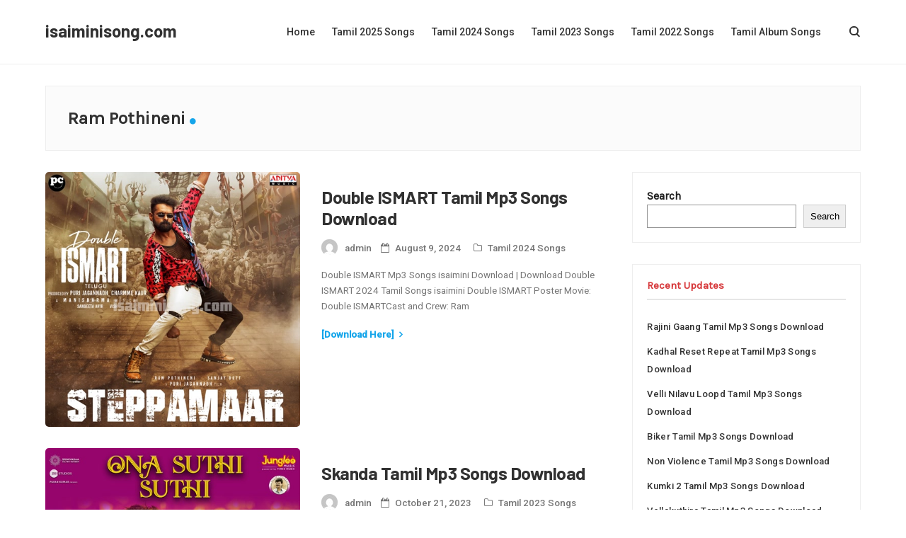

--- FILE ---
content_type: text/html; charset=UTF-8
request_url: https://isaiminisong.com/artists/ram-pothineni/
body_size: 12245
content:
<!DOCTYPE html>
<html lang="en-US" >
	<head>
		<meta charset="UTF-8">
		<meta name="viewport" content="width=device-width, initial-scale=1">
		<link rel="profile" href="//gmpg.org/xfn/11">
		<meta name='robots' content='index, follow, max-image-preview:large, max-snippet:-1, max-video-preview:-1' />
	<style>img:is([sizes="auto" i], [sizes^="auto," i]) { contain-intrinsic-size: 3000px 1500px }</style>
	
	<!-- This site is optimized with the Yoast SEO plugin v26.3 - https://yoast.com/wordpress/plugins/seo/ -->
	<title>Ram Pothineni Songs Download</title>
	<meta name="description" content="Ram Pothineni Songs Download Ram Pothineni isaimini Songs Download Ram Pothineni All Mp3 Songs Download Ram Pothineni Mp3 Songs Download isaimini" />
	<link rel="canonical" href="https://isaiminisong.com/artists/ram-pothineni/" />
	<meta property="og:locale" content="en_US" />
	<meta property="og:type" content="article" />
	<meta property="og:title" content="Ram Pothineni Songs Download" />
	<meta property="og:description" content="Ram Pothineni Songs Download Ram Pothineni isaimini Songs Download Ram Pothineni All Mp3 Songs Download Ram Pothineni Mp3 Songs Download isaimini" />
	<meta property="og:url" content="https://isaiminisong.com/artists/ram-pothineni/" />
	<meta property="og:site_name" content="isaiminisong.com" />
	<meta name="twitter:card" content="summary_large_image" />
	<script type="application/ld+json" class="yoast-schema-graph">{"@context":"https://schema.org","@graph":[{"@type":"CollectionPage","@id":"https://isaiminisong.com/artists/ram-pothineni/","url":"https://isaiminisong.com/artists/ram-pothineni/","name":"Ram Pothineni Songs Download","isPartOf":{"@id":"https://isaiminisong.com/#website"},"primaryImageOfPage":{"@id":"https://isaiminisong.com/artists/ram-pothineni/#primaryimage"},"image":{"@id":"https://isaiminisong.com/artists/ram-pothineni/#primaryimage"},"thumbnailUrl":"https://isaiminisong.com/wp-content/uploads/2024/07/Double-ISMART.jpg","description":"Ram Pothineni Songs Download Ram Pothineni isaimini Songs Download Ram Pothineni All Mp3 Songs Download Ram Pothineni Mp3 Songs Download isaimini","breadcrumb":{"@id":"https://isaiminisong.com/artists/ram-pothineni/#breadcrumb"},"inLanguage":"en-US"},{"@type":"ImageObject","inLanguage":"en-US","@id":"https://isaiminisong.com/artists/ram-pothineni/#primaryimage","url":"https://isaiminisong.com/wp-content/uploads/2024/07/Double-ISMART.jpg","contentUrl":"https://isaiminisong.com/wp-content/uploads/2024/07/Double-ISMART.jpg","width":500,"height":500,"caption":"Double ISMART Poster"},{"@type":"BreadcrumbList","@id":"https://isaiminisong.com/artists/ram-pothineni/#breadcrumb","itemListElement":[{"@type":"ListItem","position":1,"name":"Home","item":"https://isaiminisong.com/"},{"@type":"ListItem","position":2,"name":"Ram Pothineni"}]},{"@type":"WebSite","@id":"https://isaiminisong.com/#website","url":"https://isaiminisong.com/","name":"isaiminisong.com","description":"","potentialAction":[{"@type":"SearchAction","target":{"@type":"EntryPoint","urlTemplate":"https://isaiminisong.com/?s={search_term_string}"},"query-input":{"@type":"PropertyValueSpecification","valueRequired":true,"valueName":"search_term_string"}}],"inLanguage":"en-US"}]}</script>
	<!-- / Yoast SEO plugin. -->


<link rel='dns-prefetch' href='//fonts.googleapis.com' />
<link rel="alternate" type="application/rss+xml" title="isaiminisong.com &raquo; Feed" href="https://isaiminisong.com/feed/" />
<link rel="alternate" type="application/rss+xml" title="isaiminisong.com &raquo; Comments Feed" href="https://isaiminisong.com/comments/feed/" />
<link rel="alternate" type="application/rss+xml" title="isaiminisong.com &raquo; Ram Pothineni Tag Feed" href="https://isaiminisong.com/artists/ram-pothineni/feed/" />
<script type="text/javascript">
/* <![CDATA[ */
window._wpemojiSettings = {"baseUrl":"https:\/\/s.w.org\/images\/core\/emoji\/16.0.1\/72x72\/","ext":".png","svgUrl":"https:\/\/s.w.org\/images\/core\/emoji\/16.0.1\/svg\/","svgExt":".svg","source":{"concatemoji":"https:\/\/isaiminisong.com\/wp-includes\/js\/wp-emoji-release.min.js?ver=342b4b0c2efd0451cde3e3bc583eef09"}};
/*! This file is auto-generated */
!function(s,n){var o,i,e;function c(e){try{var t={supportTests:e,timestamp:(new Date).valueOf()};sessionStorage.setItem(o,JSON.stringify(t))}catch(e){}}function p(e,t,n){e.clearRect(0,0,e.canvas.width,e.canvas.height),e.fillText(t,0,0);var t=new Uint32Array(e.getImageData(0,0,e.canvas.width,e.canvas.height).data),a=(e.clearRect(0,0,e.canvas.width,e.canvas.height),e.fillText(n,0,0),new Uint32Array(e.getImageData(0,0,e.canvas.width,e.canvas.height).data));return t.every(function(e,t){return e===a[t]})}function u(e,t){e.clearRect(0,0,e.canvas.width,e.canvas.height),e.fillText(t,0,0);for(var n=e.getImageData(16,16,1,1),a=0;a<n.data.length;a++)if(0!==n.data[a])return!1;return!0}function f(e,t,n,a){switch(t){case"flag":return n(e,"\ud83c\udff3\ufe0f\u200d\u26a7\ufe0f","\ud83c\udff3\ufe0f\u200b\u26a7\ufe0f")?!1:!n(e,"\ud83c\udde8\ud83c\uddf6","\ud83c\udde8\u200b\ud83c\uddf6")&&!n(e,"\ud83c\udff4\udb40\udc67\udb40\udc62\udb40\udc65\udb40\udc6e\udb40\udc67\udb40\udc7f","\ud83c\udff4\u200b\udb40\udc67\u200b\udb40\udc62\u200b\udb40\udc65\u200b\udb40\udc6e\u200b\udb40\udc67\u200b\udb40\udc7f");case"emoji":return!a(e,"\ud83e\udedf")}return!1}function g(e,t,n,a){var r="undefined"!=typeof WorkerGlobalScope&&self instanceof WorkerGlobalScope?new OffscreenCanvas(300,150):s.createElement("canvas"),o=r.getContext("2d",{willReadFrequently:!0}),i=(o.textBaseline="top",o.font="600 32px Arial",{});return e.forEach(function(e){i[e]=t(o,e,n,a)}),i}function t(e){var t=s.createElement("script");t.src=e,t.defer=!0,s.head.appendChild(t)}"undefined"!=typeof Promise&&(o="wpEmojiSettingsSupports",i=["flag","emoji"],n.supports={everything:!0,everythingExceptFlag:!0},e=new Promise(function(e){s.addEventListener("DOMContentLoaded",e,{once:!0})}),new Promise(function(t){var n=function(){try{var e=JSON.parse(sessionStorage.getItem(o));if("object"==typeof e&&"number"==typeof e.timestamp&&(new Date).valueOf()<e.timestamp+604800&&"object"==typeof e.supportTests)return e.supportTests}catch(e){}return null}();if(!n){if("undefined"!=typeof Worker&&"undefined"!=typeof OffscreenCanvas&&"undefined"!=typeof URL&&URL.createObjectURL&&"undefined"!=typeof Blob)try{var e="postMessage("+g.toString()+"("+[JSON.stringify(i),f.toString(),p.toString(),u.toString()].join(",")+"));",a=new Blob([e],{type:"text/javascript"}),r=new Worker(URL.createObjectURL(a),{name:"wpTestEmojiSupports"});return void(r.onmessage=function(e){c(n=e.data),r.terminate(),t(n)})}catch(e){}c(n=g(i,f,p,u))}t(n)}).then(function(e){for(var t in e)n.supports[t]=e[t],n.supports.everything=n.supports.everything&&n.supports[t],"flag"!==t&&(n.supports.everythingExceptFlag=n.supports.everythingExceptFlag&&n.supports[t]);n.supports.everythingExceptFlag=n.supports.everythingExceptFlag&&!n.supports.flag,n.DOMReady=!1,n.readyCallback=function(){n.DOMReady=!0}}).then(function(){return e}).then(function(){var e;n.supports.everything||(n.readyCallback(),(e=n.source||{}).concatemoji?t(e.concatemoji):e.wpemoji&&e.twemoji&&(t(e.twemoji),t(e.wpemoji)))}))}((window,document),window._wpemojiSettings);
/* ]]> */
</script>
<style id='wp-emoji-styles-inline-css' type='text/css'>

	img.wp-smiley, img.emoji {
		display: inline !important;
		border: none !important;
		box-shadow: none !important;
		height: 1em !important;
		width: 1em !important;
		margin: 0 0.07em !important;
		vertical-align: -0.1em !important;
		background: none !important;
		padding: 0 !important;
	}
</style>
<link rel='stylesheet' id='wp-block-library-css' href='https://isaiminisong.com/wp-includes/css/dist/block-library/style.min.css?ver=342b4b0c2efd0451cde3e3bc583eef09' type='text/css' media='all' />
<style id='wp-block-library-theme-inline-css' type='text/css'>
.wp-block-audio :where(figcaption){color:#555;font-size:13px;text-align:center}.is-dark-theme .wp-block-audio :where(figcaption){color:#ffffffa6}.wp-block-audio{margin:0 0 1em}.wp-block-code{border:1px solid #ccc;border-radius:4px;font-family:Menlo,Consolas,monaco,monospace;padding:.8em 1em}.wp-block-embed :where(figcaption){color:#555;font-size:13px;text-align:center}.is-dark-theme .wp-block-embed :where(figcaption){color:#ffffffa6}.wp-block-embed{margin:0 0 1em}.blocks-gallery-caption{color:#555;font-size:13px;text-align:center}.is-dark-theme .blocks-gallery-caption{color:#ffffffa6}:root :where(.wp-block-image figcaption){color:#555;font-size:13px;text-align:center}.is-dark-theme :root :where(.wp-block-image figcaption){color:#ffffffa6}.wp-block-image{margin:0 0 1em}.wp-block-pullquote{border-bottom:4px solid;border-top:4px solid;color:currentColor;margin-bottom:1.75em}.wp-block-pullquote cite,.wp-block-pullquote footer,.wp-block-pullquote__citation{color:currentColor;font-size:.8125em;font-style:normal;text-transform:uppercase}.wp-block-quote{border-left:.25em solid;margin:0 0 1.75em;padding-left:1em}.wp-block-quote cite,.wp-block-quote footer{color:currentColor;font-size:.8125em;font-style:normal;position:relative}.wp-block-quote:where(.has-text-align-right){border-left:none;border-right:.25em solid;padding-left:0;padding-right:1em}.wp-block-quote:where(.has-text-align-center){border:none;padding-left:0}.wp-block-quote.is-large,.wp-block-quote.is-style-large,.wp-block-quote:where(.is-style-plain){border:none}.wp-block-search .wp-block-search__label{font-weight:700}.wp-block-search__button{border:1px solid #ccc;padding:.375em .625em}:where(.wp-block-group.has-background){padding:1.25em 2.375em}.wp-block-separator.has-css-opacity{opacity:.4}.wp-block-separator{border:none;border-bottom:2px solid;margin-left:auto;margin-right:auto}.wp-block-separator.has-alpha-channel-opacity{opacity:1}.wp-block-separator:not(.is-style-wide):not(.is-style-dots){width:100px}.wp-block-separator.has-background:not(.is-style-dots){border-bottom:none;height:1px}.wp-block-separator.has-background:not(.is-style-wide):not(.is-style-dots){height:2px}.wp-block-table{margin:0 0 1em}.wp-block-table td,.wp-block-table th{word-break:normal}.wp-block-table :where(figcaption){color:#555;font-size:13px;text-align:center}.is-dark-theme .wp-block-table :where(figcaption){color:#ffffffa6}.wp-block-video :where(figcaption){color:#555;font-size:13px;text-align:center}.is-dark-theme .wp-block-video :where(figcaption){color:#ffffffa6}.wp-block-video{margin:0 0 1em}:root :where(.wp-block-template-part.has-background){margin-bottom:0;margin-top:0;padding:1.25em 2.375em}
</style>
<style id='classic-theme-styles-inline-css' type='text/css'>
/*! This file is auto-generated */
.wp-block-button__link{color:#fff;background-color:#32373c;border-radius:9999px;box-shadow:none;text-decoration:none;padding:calc(.667em + 2px) calc(1.333em + 2px);font-size:1.125em}.wp-block-file__button{background:#32373c;color:#fff;text-decoration:none}
</style>
<style id='global-styles-inline-css' type='text/css'>
:root{--wp--preset--aspect-ratio--square: 1;--wp--preset--aspect-ratio--4-3: 4/3;--wp--preset--aspect-ratio--3-4: 3/4;--wp--preset--aspect-ratio--3-2: 3/2;--wp--preset--aspect-ratio--2-3: 2/3;--wp--preset--aspect-ratio--16-9: 16/9;--wp--preset--aspect-ratio--9-16: 9/16;--wp--preset--color--black: #000000;--wp--preset--color--cyan-bluish-gray: #abb8c3;--wp--preset--color--white: #ffffff;--wp--preset--color--pale-pink: #f78da7;--wp--preset--color--vivid-red: #cf2e2e;--wp--preset--color--luminous-vivid-orange: #ff6900;--wp--preset--color--luminous-vivid-amber: #fcb900;--wp--preset--color--light-green-cyan: #7bdcb5;--wp--preset--color--vivid-green-cyan: #00d084;--wp--preset--color--pale-cyan-blue: #8ed1fc;--wp--preset--color--vivid-cyan-blue: #0693e3;--wp--preset--color--vivid-purple: #9b51e0;--wp--preset--color--strong-blue: #1e73be;--wp--preset--color--light-blue: #4390d4;--wp--preset--color--very-light-gray: #eee;--wp--preset--color--very-dark-gray: #444;--wp--preset--gradient--vivid-cyan-blue-to-vivid-purple: linear-gradient(135deg,rgba(6,147,227,1) 0%,rgb(155,81,224) 100%);--wp--preset--gradient--light-green-cyan-to-vivid-green-cyan: linear-gradient(135deg,rgb(122,220,180) 0%,rgb(0,208,130) 100%);--wp--preset--gradient--luminous-vivid-amber-to-luminous-vivid-orange: linear-gradient(135deg,rgba(252,185,0,1) 0%,rgba(255,105,0,1) 100%);--wp--preset--gradient--luminous-vivid-orange-to-vivid-red: linear-gradient(135deg,rgba(255,105,0,1) 0%,rgb(207,46,46) 100%);--wp--preset--gradient--very-light-gray-to-cyan-bluish-gray: linear-gradient(135deg,rgb(238,238,238) 0%,rgb(169,184,195) 100%);--wp--preset--gradient--cool-to-warm-spectrum: linear-gradient(135deg,rgb(74,234,220) 0%,rgb(151,120,209) 20%,rgb(207,42,186) 40%,rgb(238,44,130) 60%,rgb(251,105,98) 80%,rgb(254,248,76) 100%);--wp--preset--gradient--blush-light-purple: linear-gradient(135deg,rgb(255,206,236) 0%,rgb(152,150,240) 100%);--wp--preset--gradient--blush-bordeaux: linear-gradient(135deg,rgb(254,205,165) 0%,rgb(254,45,45) 50%,rgb(107,0,62) 100%);--wp--preset--gradient--luminous-dusk: linear-gradient(135deg,rgb(255,203,112) 0%,rgb(199,81,192) 50%,rgb(65,88,208) 100%);--wp--preset--gradient--pale-ocean: linear-gradient(135deg,rgb(255,245,203) 0%,rgb(182,227,212) 50%,rgb(51,167,181) 100%);--wp--preset--gradient--electric-grass: linear-gradient(135deg,rgb(202,248,128) 0%,rgb(113,206,126) 100%);--wp--preset--gradient--midnight: linear-gradient(135deg,rgb(2,3,129) 0%,rgb(40,116,252) 100%);--wp--preset--font-size--small: 13px;--wp--preset--font-size--medium: 20px;--wp--preset--font-size--large: 36px;--wp--preset--font-size--x-large: 42px;--wp--preset--spacing--20: 0.44rem;--wp--preset--spacing--30: 0.67rem;--wp--preset--spacing--40: 1rem;--wp--preset--spacing--50: 1.5rem;--wp--preset--spacing--60: 2.25rem;--wp--preset--spacing--70: 3.38rem;--wp--preset--spacing--80: 5.06rem;--wp--preset--shadow--natural: 6px 6px 9px rgba(0, 0, 0, 0.2);--wp--preset--shadow--deep: 12px 12px 50px rgba(0, 0, 0, 0.4);--wp--preset--shadow--sharp: 6px 6px 0px rgba(0, 0, 0, 0.2);--wp--preset--shadow--outlined: 6px 6px 0px -3px rgba(255, 255, 255, 1), 6px 6px rgba(0, 0, 0, 1);--wp--preset--shadow--crisp: 6px 6px 0px rgba(0, 0, 0, 1);}:where(.is-layout-flex){gap: 0.5em;}:where(.is-layout-grid){gap: 0.5em;}body .is-layout-flex{display: flex;}.is-layout-flex{flex-wrap: wrap;align-items: center;}.is-layout-flex > :is(*, div){margin: 0;}body .is-layout-grid{display: grid;}.is-layout-grid > :is(*, div){margin: 0;}:where(.wp-block-columns.is-layout-flex){gap: 2em;}:where(.wp-block-columns.is-layout-grid){gap: 2em;}:where(.wp-block-post-template.is-layout-flex){gap: 1.25em;}:where(.wp-block-post-template.is-layout-grid){gap: 1.25em;}.has-black-color{color: var(--wp--preset--color--black) !important;}.has-cyan-bluish-gray-color{color: var(--wp--preset--color--cyan-bluish-gray) !important;}.has-white-color{color: var(--wp--preset--color--white) !important;}.has-pale-pink-color{color: var(--wp--preset--color--pale-pink) !important;}.has-vivid-red-color{color: var(--wp--preset--color--vivid-red) !important;}.has-luminous-vivid-orange-color{color: var(--wp--preset--color--luminous-vivid-orange) !important;}.has-luminous-vivid-amber-color{color: var(--wp--preset--color--luminous-vivid-amber) !important;}.has-light-green-cyan-color{color: var(--wp--preset--color--light-green-cyan) !important;}.has-vivid-green-cyan-color{color: var(--wp--preset--color--vivid-green-cyan) !important;}.has-pale-cyan-blue-color{color: var(--wp--preset--color--pale-cyan-blue) !important;}.has-vivid-cyan-blue-color{color: var(--wp--preset--color--vivid-cyan-blue) !important;}.has-vivid-purple-color{color: var(--wp--preset--color--vivid-purple) !important;}.has-black-background-color{background-color: var(--wp--preset--color--black) !important;}.has-cyan-bluish-gray-background-color{background-color: var(--wp--preset--color--cyan-bluish-gray) !important;}.has-white-background-color{background-color: var(--wp--preset--color--white) !important;}.has-pale-pink-background-color{background-color: var(--wp--preset--color--pale-pink) !important;}.has-vivid-red-background-color{background-color: var(--wp--preset--color--vivid-red) !important;}.has-luminous-vivid-orange-background-color{background-color: var(--wp--preset--color--luminous-vivid-orange) !important;}.has-luminous-vivid-amber-background-color{background-color: var(--wp--preset--color--luminous-vivid-amber) !important;}.has-light-green-cyan-background-color{background-color: var(--wp--preset--color--light-green-cyan) !important;}.has-vivid-green-cyan-background-color{background-color: var(--wp--preset--color--vivid-green-cyan) !important;}.has-pale-cyan-blue-background-color{background-color: var(--wp--preset--color--pale-cyan-blue) !important;}.has-vivid-cyan-blue-background-color{background-color: var(--wp--preset--color--vivid-cyan-blue) !important;}.has-vivid-purple-background-color{background-color: var(--wp--preset--color--vivid-purple) !important;}.has-black-border-color{border-color: var(--wp--preset--color--black) !important;}.has-cyan-bluish-gray-border-color{border-color: var(--wp--preset--color--cyan-bluish-gray) !important;}.has-white-border-color{border-color: var(--wp--preset--color--white) !important;}.has-pale-pink-border-color{border-color: var(--wp--preset--color--pale-pink) !important;}.has-vivid-red-border-color{border-color: var(--wp--preset--color--vivid-red) !important;}.has-luminous-vivid-orange-border-color{border-color: var(--wp--preset--color--luminous-vivid-orange) !important;}.has-luminous-vivid-amber-border-color{border-color: var(--wp--preset--color--luminous-vivid-amber) !important;}.has-light-green-cyan-border-color{border-color: var(--wp--preset--color--light-green-cyan) !important;}.has-vivid-green-cyan-border-color{border-color: var(--wp--preset--color--vivid-green-cyan) !important;}.has-pale-cyan-blue-border-color{border-color: var(--wp--preset--color--pale-cyan-blue) !important;}.has-vivid-cyan-blue-border-color{border-color: var(--wp--preset--color--vivid-cyan-blue) !important;}.has-vivid-purple-border-color{border-color: var(--wp--preset--color--vivid-purple) !important;}.has-vivid-cyan-blue-to-vivid-purple-gradient-background{background: var(--wp--preset--gradient--vivid-cyan-blue-to-vivid-purple) !important;}.has-light-green-cyan-to-vivid-green-cyan-gradient-background{background: var(--wp--preset--gradient--light-green-cyan-to-vivid-green-cyan) !important;}.has-luminous-vivid-amber-to-luminous-vivid-orange-gradient-background{background: var(--wp--preset--gradient--luminous-vivid-amber-to-luminous-vivid-orange) !important;}.has-luminous-vivid-orange-to-vivid-red-gradient-background{background: var(--wp--preset--gradient--luminous-vivid-orange-to-vivid-red) !important;}.has-very-light-gray-to-cyan-bluish-gray-gradient-background{background: var(--wp--preset--gradient--very-light-gray-to-cyan-bluish-gray) !important;}.has-cool-to-warm-spectrum-gradient-background{background: var(--wp--preset--gradient--cool-to-warm-spectrum) !important;}.has-blush-light-purple-gradient-background{background: var(--wp--preset--gradient--blush-light-purple) !important;}.has-blush-bordeaux-gradient-background{background: var(--wp--preset--gradient--blush-bordeaux) !important;}.has-luminous-dusk-gradient-background{background: var(--wp--preset--gradient--luminous-dusk) !important;}.has-pale-ocean-gradient-background{background: var(--wp--preset--gradient--pale-ocean) !important;}.has-electric-grass-gradient-background{background: var(--wp--preset--gradient--electric-grass) !important;}.has-midnight-gradient-background{background: var(--wp--preset--gradient--midnight) !important;}.has-small-font-size{font-size: var(--wp--preset--font-size--small) !important;}.has-medium-font-size{font-size: var(--wp--preset--font-size--medium) !important;}.has-large-font-size{font-size: var(--wp--preset--font-size--large) !important;}.has-x-large-font-size{font-size: var(--wp--preset--font-size--x-large) !important;}
:where(.wp-block-post-template.is-layout-flex){gap: 1.25em;}:where(.wp-block-post-template.is-layout-grid){gap: 1.25em;}
:where(.wp-block-columns.is-layout-flex){gap: 2em;}:where(.wp-block-columns.is-layout-grid){gap: 2em;}
:root :where(.wp-block-pullquote){font-size: 1.5em;line-height: 1.6;}
</style>
<link rel='stylesheet' id='contact-form-7-css' href='https://isaiminisong.com/wp-content/plugins/contact-form-7/includes/css/styles.css?ver=6.1.3' type='text/css' media='all' />
<link rel='stylesheet' id='gbawi-fonts-css' href='//fonts.googleapis.com/css?family=Barlow%3A500%2C600%2C700%7CRoboto%3A400%2C500&#038;ver=1.0.0' type='text/css' media='all' />
<link rel='stylesheet' id='gbawi-style-css' href='https://isaiminisong.com/wp-content/themes/gbawi/assets/css/style.css?ver=342b4b0c2efd0451cde3e3bc583eef09' type='text/css' media='all' />
<link rel='stylesheet' id='gbawi-font-awesome-css' href='https://isaiminisong.com/wp-content/themes/gbawi/assets/fonts/fontawesome/font-awesome.min.css?ver=342b4b0c2efd0451cde3e3bc583eef09' type='text/css' media='all' />
<script type="text/javascript" src="https://isaiminisong.com/wp-includes/js/jquery/jquery.min.js?ver=3.7.1" id="jquery-core-js"></script>
<script type="text/javascript" src="https://isaiminisong.com/wp-includes/js/jquery/jquery-migrate.min.js?ver=3.4.1" id="jquery-migrate-js"></script>
<link rel="https://api.w.org/" href="https://isaiminisong.com/wp-json/" /><link rel="alternate" title="JSON" type="application/json" href="https://isaiminisong.com/wp-json/wp/v2/tags/4251" /><link rel="EditURI" type="application/rsd+xml" title="RSD" href="https://isaiminisong.com/xmlrpc.php?rsd" />

		<style type="text/css">
			.logo-normal {
				max-width: 100%;
			}
			.header-1 .logo img {
				max-width: 100%;
			}
			.header-2 .logo img {
				max-width: 230px;
			}
			#header-content-3 .logo img {
				max-width: 230px;
			}
			.header-4 .logo-two img {
				max-width: 230px;
			}
			#header-content-5 .logo img {
				max-width: 230px;
			}
		</style> 
	<style type="text/css">

		/* Customize CSS For gbawi Main Colors */  
		.dot,
		.read-more a, 
		.errornumber,
		.post-inner a,
		.search-box-close,
		.post-footer-icon,
		.mc4wp-form:before,
		.comment-content a,
		.post-tags-a span i,
		.share-post a:hover,
		.post-actions span i,
		.page-numbers.current, 
		.gbawi-page-link a.current,
		.author-last-posts .fa-rss,
		.widget_meta li:before,
		.page-numbers.current,
		.widget_archive li:before,
		.comment-author-link:before,
		.main-navigation li:hover>a, 
		.main-navigation li.focus>a,
		.top-navigation li:hover>a, 
		.top-navigation li.focus>a,
		.footer-navigation li:hover>a, 
		.footer-navigation li.focus>a,
		.widget-content ul li a:before,
		.header-2-content-right a:hover {
			color: #15a5ea;
		}

		/* Border Color */
		blockquote,
		.dark-skin .current,
		.item-snippet:before,
		.page-numbers.current,
		.author-meta-post:before,
		.post-page-numbers.current,
		.favourite-posts-title-home,
		.wp-block-quote.is-style-default {
		    border-color: #15a5ea !important;
		}

		/* Border Top Color */
		.sidebar .widget-title:after{
		    border-top-color: #15a5ea;
		}

		/* Background Color */
		#topbar,
		.post-tags a,
		#error-page #h-b,
		.scrollToTop span,
		.first-category a,
		.related-category,
		.widgettitle:before, 
		.widget-title:before,
		#wp-calendar thead,
		.favourite-category,
		.woocommerce .button, 
		.widget-title:before,
		.favourite-category-2,
		.page-numbers.current,
		.post-footer-title:before,
		.footer-navigation a:after,
		.fixed-menu .fixed-search a, 
		.intro-posts-overlay .category,
		.mc4wp-form input[type=submit],
		.search-box-wrapper .fa-search,
		.woocommerce button.button,
		.woocommerce-form-login__submit,
		.woocommerce .widget_price_filter .ui-slider .ui-slider-range, 
		.woocommerce .widget_price_filter .ui-slider .ui-slider-handle {
		    background: #15a5ea;
		}

		/* Hover Links Color With !important */
		.logo a:hover,
		.menu li a:hover,
		.meta-cat a:hover,
		.meta-post a:hover, 
		.copy-right a:hover,
		.post-pager a:hover,
		.entry-title a:hover,
		#wp-calendar a:hover, 
		.in-post-meta a:hover, 
		.author-links a:hover,
		.comment-meta a:hover,
		.menu-top li a:hover,
		.top-social a:hover,
		.product_meta a:hover,
		.post-tags-sec a:hover,
		.menu li ul li a:hover,
		.footer-menu li a:hover,
		.gbawi-page-link a:hover,
		#comments #respond a:hover,
		.menu-top li ul li a:hover,
		.share-button-home a:hover,
		.ad-widget-content a:hover,
		.popular-post-title:hover,
		.swiper-button-next:hover, 
		.swiper-button-prev:hover,
		.about-author-text a:hover, 
		.swiper-button-next-2:hover, 
		.swiper-button-prev-2:hover,
		.author-entry-title a:hover, 
		.related-posts-title a:hover,
		.widget-content ul li a:hover,
		.woocommerce-review-link:hover,
		.footer-social-icons li a:hover,
		.woocommerce .product .price, 
		.woocommerce .product .price,
		.woocommerce a.added_to_cart.wc-forward:hover,
		.woocommerce .product .summary .product_meta > span {
			color: #15a5ea !important;
		}

		/* Hover Links Color Without !important */
		.widget a:hover, 
		.sidebar a:hover,
		.comment-body a:hover,
		.slicknav_nav a:hover {
			color: #15a5ea ;
		}

		/* Hover Background Color Without !important */
		.wpcf7-submit,
		.tagcloud a:hover,
		.page-numbers:hover,
		.gbawi-page-link span,
		.post-page-numbers:hover,
		.mix-menu-icon:hover .mix-menu-icon-bar,
		.comments-list .reply a:hover,
		.dark-skin .page-numbers:hover,
		.theme-search-icon:hover:after,
		.widget_search #searchsubmit:hover,
		#the-footer-2 .footer-social-icons a:hover,
		.woocommerce a.button, 
		.woocommerce button.button,
		#respond .form-submit #submit,
		.page-numbers.current,
		.woocommerce .product .woocommerce-tabs .tabs .active,
		.woocommerce-Tabs-panel h2:before, 
		.woocommerce .related h2:before, 
		.woocommerce .products h2:before {
		    background: #15a5ea !important;		
		}

		/* Hover Border Color */
		.page-numbers:hover,
		.gbawi-page-link a:hover,
		.post-page-numbers:hover,
		.theme-search-icon:hover,
		.widget_search #searchsubmit:hover {
			border-color: #15a5ea !important;
		}

		/* Mobile Menu Color */
		.mixtheme-menu-mobile,
		.mobile-menu-icon,
		.mobile-menu-search {
		    background: ;		
		}
		.mix-menu-icon-bar,
		.mobile-menu-search .theme-search-icon:after {
			background:  ;
		}
		.mobile-menu-search .theme-search-icon {
			border-color:  ;
		}
		.mobile-menu-search,
		.mobile-menu-search a,
		.mobile-site-title a {
			color:  ;
		}
	</style>

<link rel="icon" href="https://isaiminisong.com/wp-content/uploads/2023/11/cropped-isaiminsong-fav-32x32.png" sizes="32x32" />
<link rel="icon" href="https://isaiminisong.com/wp-content/uploads/2023/11/cropped-isaiminsong-fav-192x192.png" sizes="192x192" />
<link rel="apple-touch-icon" href="https://isaiminisong.com/wp-content/uploads/2023/11/cropped-isaiminsong-fav-180x180.png" />
<meta name="msapplication-TileImage" content="https://isaiminisong.com/wp-content/uploads/2023/11/cropped-isaiminsong-fav-270x270.png" />
		<style type="text/css" id="wp-custom-css">
			.altposter {
    font-size: 11px;
	  text-align: left;
}		</style>
		                 <link rel="stylesheet" type="text/css" href="/wp-player/mb.css" />
<link rel="stylesheet" type="text/css" href="/wp-player/static/fb.css" />
<script type="text/javascript" src="/wp-player/static/sm2.js"></script>
<script type="text/javascript" src="/wp-player/static/mb.js"></script>
<script>
soundManager.setup({
  useFlashBlock: true, // optional - if used, required flashblock.css
  url: '/sm/swf/' // required: path to directory containing SM2 SWF files
});
</script>  	</head>
	<body data-rsssl=1 class="archive tag tag-ram-pothineni tag-4251 wp-embed-responsive wp-theme-gbawi" >
		<div id="gbawi-main" class="main-class gbawi-active-sidebar ">
		<!-- Outer Wrapper -->
		<div id="outer-wrapper">

		<!-- Header Wrapper -->
		
<div class="mobile-menu-holder">
	<div class="mixtheme-menu-mobile">

		<div class="mobile-menu-icon">
			<div class="open-mobile-menu">
				<span class="mix-menu-icon">
					<span class="mix-menu-icon-bar first-b"></span>
					<span class="mix-menu-icon-bar second-b"></span>
					<span class="mix-menu-icon-bar last-b"></span>
				</span>
			</div>
		</div>

		<div class="mobile-menu-logo">
	    	<h1 class="mobile-site-title"><a href="https://isaiminisong.com/" title="isaiminisong.com">isaiminisong.com</a></h1>		</div>

		<div class="mobile-menu-search">
			<span class="theme-search-icon"></span>
		</div>

	</div>
</div>


<header class="white-header header-wrapper header-2">
	<!-- Header Content -->
	<div id="header-content-2" class="sticky-header">
		<div class="container">
			<div class="row">

				<div class="header-2-content-left">
					<!-- Theme Logo -->
					<div class="logo"> 
		            	<h1 class="site-title"><a href="https://isaiminisong.com/" title="isaiminisong.com">isaiminisong.com</a></h1><p class="site-description"></p>					</div>
				</div>

				<div class="header-2-content-center">

					<div class="main-menu menu">
						<div id="site-header-menu" class="site-header-menu">
															<nav id="site-navigation" class="main-navigation" role="navigation" aria-label="Primary">
									<div class="menu-header-container"><ul id="menu-header" class="primary-menu"><li id="menu-item-215" class="menu-item menu-item-type-custom menu-item-object-custom menu-item-215"><a href="/">Home</a></li>
<li id="menu-item-20751" class="menu-item menu-item-type-taxonomy menu-item-object-category menu-item-20751"><a href="https://isaiminisong.com/songs/tamil-2025-songs/">Tamil 2025 Songs</a></li>
<li id="menu-item-20750" class="menu-item menu-item-type-taxonomy menu-item-object-category menu-item-20750"><a href="https://isaiminisong.com/songs/tamil-2024-songs/">Tamil 2024 Songs</a></li>
<li id="menu-item-11536" class="menu-item menu-item-type-taxonomy menu-item-object-category menu-item-11536"><a href="https://isaiminisong.com/songs/tamil-2023-songs/">Tamil 2023 Songs</a></li>
<li id="menu-item-1206" class="menu-item menu-item-type-taxonomy menu-item-object-category menu-item-1206"><a href="https://isaiminisong.com/songs/tamil-2022-songs/">Tamil 2022 Songs</a></li>
<li id="menu-item-214" class="menu-item menu-item-type-taxonomy menu-item-object-category menu-item-214"><a href="https://isaiminisong.com/songs/tamil-mp3-songs/">Tamil Album Songs</a></li>
</ul></div>								</nav><!-- .main-navigation -->
													</div><!-- .site-header-menu -->
					</div>
				</div>

				<div class="header-2-content-right">
					<!-- Header Search Button -->
					<div class="search-button">
						<span class="theme-search-icon"></span>
					</div>
				</div>

			</div>
		</div>
	</div>
	<!-- End Header Content -->
</header><!-- End Header -->



		<div class="clear"></div>
<!-- Main Wrapper -->
<div id="main-wrapper">
	<div class="container">
	    <div class="row">
            <!-- Section Holder -->
            <header class="entry-category-outer">
                <h1 class="page-title">
                    Ram Pothineni                    <span class="dot"><i class="fa fa-circle"></i></span>
                </h1>
                            </header>
            <!-- Content Warpper -->
<div id="content-wrapper">
	<div class="list-style">
		<div class="articles">

		    		            <article id="post-17094" class="post-17094 post type-post status-publish format-standard has-post-thumbnail hentry category-tamil-2024-songs tag-albums-d tag-kavya-thapar tag-manisharma tag-ram-pothineni tag-sanjay-dutt tag-tamil-songs-2024" >
		                <div class="entrt-content" id="stander">
		                    <div class="action-icons">
	<ul>
		<li>
					</li>
		<li>
					</li>
	</ul>
</div>		                    <div class="post-thumbnail">
		                        
<a href="https://isaiminisong.com/double-ismart-songs/" title="Double ISMART Tamil Mp3 Songs Download">
	<img width="500" height="500" src="https://isaiminisong.com/wp-content/uploads/2024/07/Double-ISMART.jpg" class="attachment-full size-full wp-post-image" alt="Double ISMART Album Poster" decoding="async" fetchpriority="high" srcset="https://isaiminisong.com/wp-content/uploads/2024/07/Double-ISMART.jpg 500w, https://isaiminisong.com/wp-content/uploads/2024/07/Double-ISMART-300x300.jpg 300w, https://isaiminisong.com/wp-content/uploads/2024/07/Double-ISMART-150x150.jpg 150w" sizes="(max-width: 500px) 100vw, 500px" /></a>
		                    </div><!-- End Post Thumbnail -->

		                    <div class="enrty-post">

		                        <!-- Post Info -->
		                        <div class="post-info">

		                            <!-- Entry Header -->
		                            <header class="entry-header">
												                                <!-- The Title -->
		                                <h1 class="entry-title">
		                                    <a href="https://isaiminisong.com/double-ismart-songs/" title="Double ISMART Tamil Mp3 Songs Download">Double ISMART Tamil Mp3 Songs Download</a>
		                                </h1>
		                            </header>

		                            <!-- Meta Post -->
		                            <div class="meta-post">
		                                <span class="meta-author-name">
											<div class="author-post-image">
												<img alt='' src='https://secure.gravatar.com/avatar/f2fd829fa54d482640b00941c290403086dc3ce779f78e9c3a51eb035721d6ef?s=23&#038;d=mm&#038;r=g' srcset='https://secure.gravatar.com/avatar/f2fd829fa54d482640b00941c290403086dc3ce779f78e9c3a51eb035721d6ef?s=46&#038;d=mm&#038;r=g 2x' class='avatar avatar-23 photo' height='23' width='23' decoding='async'/>											</div>
		                                	<a href="https://isaiminisong.com/author/admin/" title="Posts by admin" rel="author">admin</a>		                                </span>
		                                <span class="meta-date"><i aria-hidden="true" class="fa fa-calendar-o"></i> August 9, 2024</span> 
		                                <span class="meta-cat"><i class="fa fa-folder-o"></i> <a href="https://isaiminisong.com/songs/tamil-2024-songs/" rel="category tag">Tamil 2024 Songs</a></span>
		                            </div>

		                            <!-- The Excerpt -->
		                            <div class="data-snippet">
										<p>Double ISMART Mp3 Songs isaimini Download | Download Double ISMART 2024 Tamil Songs isaimini Double ISMART Poster Movie: Double ISMARTCast and Crew: Ram</p>
		                            </div>

		                            <!-- Post Foot -->
		                            <div class="post-foot">

		                                <!-- End Read More -->
		                                <div class="read-more">
		                                    
		                                        <a href="https://isaiminisong.com/double-ismart-songs/">
		                                            <span>[Download Here]</span>
		                                            <i class="fa fa-angle-right"></i>
		                                        </a>
		                                        		                                </div>

		                                <!-- Share Buttons Home -->
		                                <div class="share-button-home">
		                                    <a class="gbawi-share-link" href="https://www.facebook.com/sharer/sharer.php?u=https%3A%2F%2Fisaiminisong.com%2Fdouble-ismart-songs%2F" target="_blank"><i class="fa fa-facebook"></i></a><a class="gbawi-share-link" href="https://twitter.com/intent/tweet?text=Double%20ISMART%20Tamil%20Mp3%20Songs%20Download&amp;url=https%3A%2F%2Fisaiminisong.com%2Fdouble-ismart-songs%2F" target="_blank"><i class="fa fa-twitter"></i></a><a class="gbawi-share-link" href="https://pinterest.com/pin/create/button/?url=https%3A%2F%2Fisaiminisong.com%2Fdouble-ismart-songs%2F&amp;media=https://isaiminisong.com/wp-content/uploads/2024/07/Double-ISMART.jpg&amp;description=Double%20ISMART%20Tamil%20Mp3%20Songs%20Download" data-pin-custom="true" target="_blank"><i class="fa fa-pinterest-p"></i></a><a class="gbawi-share-link" href="https://www.linkedin.com/shareArticle?mini=true&url=https%3A%2F%2Fisaiminisong.com%2Fdouble-ismart-songs%2F&amp;title=Double%20ISMART%20Tamil%20Mp3%20Songs%20Download" target="_blank"><i class="fa fa-linkedin"></i></a>		                                </div>

		                            </div>

		                        </div>

		                    </div>

		                </div>

		            </article>
		            		            <article id="post-12412" class="post-12412 post type-post status-publish format-standard has-post-thumbnail hentry category-tamil-2023-songs tag-albums-s tag-ram-pothineni tag-sree-leela tag-tamil-songs-2023 tag-thaman-s" >
		                <div class="entrt-content" id="stander">
		                    <div class="action-icons">
	<ul>
		<li>
					</li>
		<li>
					</li>
	</ul>
</div>		                    <div class="post-thumbnail">
		                        
<a href="https://isaiminisong.com/skanda-songs/" title="Skanda Tamil Mp3 Songs Download">
	<img width="500" height="500" src="https://isaiminisong.com/wp-content/uploads/2023/08/Skanda.jpg" class="attachment-full size-full wp-post-image" alt="Skanda Album Poster" decoding="async" srcset="https://isaiminisong.com/wp-content/uploads/2023/08/Skanda.jpg 500w, https://isaiminisong.com/wp-content/uploads/2023/08/Skanda-300x300.jpg 300w, https://isaiminisong.com/wp-content/uploads/2023/08/Skanda-150x150.jpg 150w" sizes="(max-width: 500px) 100vw, 500px" /></a>
		                    </div><!-- End Post Thumbnail -->

		                    <div class="enrty-post">

		                        <!-- Post Info -->
		                        <div class="post-info">

		                            <!-- Entry Header -->
		                            <header class="entry-header">
												                                <!-- The Title -->
		                                <h1 class="entry-title">
		                                    <a href="https://isaiminisong.com/skanda-songs/" title="Skanda Tamil Mp3 Songs Download">Skanda Tamil Mp3 Songs Download</a>
		                                </h1>
		                            </header>

		                            <!-- Meta Post -->
		                            <div class="meta-post">
		                                <span class="meta-author-name">
											<div class="author-post-image">
												<img alt='' src='https://secure.gravatar.com/avatar/f2fd829fa54d482640b00941c290403086dc3ce779f78e9c3a51eb035721d6ef?s=23&#038;d=mm&#038;r=g' srcset='https://secure.gravatar.com/avatar/f2fd829fa54d482640b00941c290403086dc3ce779f78e9c3a51eb035721d6ef?s=46&#038;d=mm&#038;r=g 2x' class='avatar avatar-23 photo' height='23' width='23' loading='lazy' decoding='async'/>											</div>
		                                	<a href="https://isaiminisong.com/author/admin/" title="Posts by admin" rel="author">admin</a>		                                </span>
		                                <span class="meta-date"><i aria-hidden="true" class="fa fa-calendar-o"></i> October 21, 2023</span> 
		                                <span class="meta-cat"><i class="fa fa-folder-o"></i> <a href="https://isaiminisong.com/songs/tamil-2023-songs/" rel="category tag">Tamil 2023 Songs</a></span>
		                            </div>

		                            <!-- The Excerpt -->
		                            <div class="data-snippet">
										<p>Skanda Mp3 Songs isaimini Download | Download Skanda 2023 Tamil Songs isaimini Skanda Poster Movie: SkandaCast and Crew: Ram Pothineni, Sree LeelaMusic: Thaman</p>
		                            </div>

		                            <!-- Post Foot -->
		                            <div class="post-foot">

		                                <!-- End Read More -->
		                                <div class="read-more">
		                                    
		                                        <a href="https://isaiminisong.com/skanda-songs/">
		                                            <span>[Download Here]</span>
		                                            <i class="fa fa-angle-right"></i>
		                                        </a>
		                                        		                                </div>

		                                <!-- Share Buttons Home -->
		                                <div class="share-button-home">
		                                    <a class="gbawi-share-link" href="https://www.facebook.com/sharer/sharer.php?u=https%3A%2F%2Fisaiminisong.com%2Fskanda-songs%2F" target="_blank"><i class="fa fa-facebook"></i></a><a class="gbawi-share-link" href="https://twitter.com/intent/tweet?text=Skanda%20Tamil%20Mp3%20Songs%20Download&amp;url=https%3A%2F%2Fisaiminisong.com%2Fskanda-songs%2F" target="_blank"><i class="fa fa-twitter"></i></a><a class="gbawi-share-link" href="https://pinterest.com/pin/create/button/?url=https%3A%2F%2Fisaiminisong.com%2Fskanda-songs%2F&amp;media=https://isaiminisong.com/wp-content/uploads/2023/08/Skanda.jpg&amp;description=Skanda%20Tamil%20Mp3%20Songs%20Download" data-pin-custom="true" target="_blank"><i class="fa fa-pinterest-p"></i></a><a class="gbawi-share-link" href="https://www.linkedin.com/shareArticle?mini=true&url=https%3A%2F%2Fisaiminisong.com%2Fskanda-songs%2F&amp;title=Skanda%20Tamil%20Mp3%20Songs%20Download" target="_blank"><i class="fa fa-linkedin"></i></a>		                                </div>

		                            </div>

		                        </div>

		                    </div>

		                </div>

		            </article>
		            		            <article id="post-8802" class="post-8802 post type-post status-publish format-standard has-post-thumbnail hentry category-tamil-2022-songs tag-aadhi-pinnishetty tag-albums-t tag-devi-sri-prasad tag-krithi-shetty tag-ram-pothineni tag-tamil-songs-2022" >
		                <div class="entrt-content" id="stander">
		                    <div class="action-icons">
	<ul>
		<li>
					</li>
		<li>
					</li>
	</ul>
</div>		                    <div class="post-thumbnail">
		                        
<a href="https://isaiminisong.com/the-warriorr-tamil-songs/" title="The Warriorr Tamil Tamil Mp3 Songs Download">
	<img width="400" height="400" src="https://isaiminisong.com/wp-content/uploads/2022/08/63060.png" class="attachment-full size-full wp-post-image" alt="" decoding="async" loading="lazy" srcset="https://isaiminisong.com/wp-content/uploads/2022/08/63060.png 400w, https://isaiminisong.com/wp-content/uploads/2022/08/63060-300x300.png 300w, https://isaiminisong.com/wp-content/uploads/2022/08/63060-150x150.png 150w" sizes="auto, (max-width: 400px) 100vw, 400px" /></a>
		                    </div><!-- End Post Thumbnail -->

		                    <div class="enrty-post">

		                        <!-- Post Info -->
		                        <div class="post-info">

		                            <!-- Entry Header -->
		                            <header class="entry-header">
												                                <!-- The Title -->
		                                <h1 class="entry-title">
		                                    <a href="https://isaiminisong.com/the-warriorr-tamil-songs/" title="The Warriorr Tamil Tamil Mp3 Songs Download">The Warriorr Tamil Tamil Mp3 Songs Download</a>
		                                </h1>
		                            </header>

		                            <!-- Meta Post -->
		                            <div class="meta-post">
		                                <span class="meta-author-name">
											<div class="author-post-image">
												<img alt='' src='https://secure.gravatar.com/avatar/f2fd829fa54d482640b00941c290403086dc3ce779f78e9c3a51eb035721d6ef?s=23&#038;d=mm&#038;r=g' srcset='https://secure.gravatar.com/avatar/f2fd829fa54d482640b00941c290403086dc3ce779f78e9c3a51eb035721d6ef?s=46&#038;d=mm&#038;r=g 2x' class='avatar avatar-23 photo' height='23' width='23' loading='lazy' decoding='async'/>											</div>
		                                	<a href="https://isaiminisong.com/author/admin/" title="Posts by admin" rel="author">admin</a>		                                </span>
		                                <span class="meta-date"><i aria-hidden="true" class="fa fa-calendar-o"></i> August 8, 2022</span> 
		                                <span class="meta-cat"><i class="fa fa-folder-o"></i> <a href="https://isaiminisong.com/songs/tamil-2022-songs/" rel="category tag">Tamil 2022 Songs</a></span>
		                            </div>

		                            <!-- The Excerpt -->
		                            <div class="data-snippet">
										<p>The Warriorr Tamil Mp3 Songs isaimini Download | Download The Warriorr Tamil 2022 Tamil Songs isaimini The Warriorr Tamil Poster Movie: The Warriorr</p>
		                            </div>

		                            <!-- Post Foot -->
		                            <div class="post-foot">

		                                <!-- End Read More -->
		                                <div class="read-more">
		                                    
		                                        <a href="https://isaiminisong.com/the-warriorr-tamil-songs/">
		                                            <span>[Download Here]</span>
		                                            <i class="fa fa-angle-right"></i>
		                                        </a>
		                                        		                                </div>

		                                <!-- Share Buttons Home -->
		                                <div class="share-button-home">
		                                    <a class="gbawi-share-link" href="https://www.facebook.com/sharer/sharer.php?u=https%3A%2F%2Fisaiminisong.com%2Fthe-warriorr-tamil-songs%2F" target="_blank"><i class="fa fa-facebook"></i></a><a class="gbawi-share-link" href="https://twitter.com/intent/tweet?text=The%20Warriorr%20Tamil%20Tamil%20Mp3%20Songs%20Download&amp;url=https%3A%2F%2Fisaiminisong.com%2Fthe-warriorr-tamil-songs%2F" target="_blank"><i class="fa fa-twitter"></i></a><a class="gbawi-share-link" href="https://pinterest.com/pin/create/button/?url=https%3A%2F%2Fisaiminisong.com%2Fthe-warriorr-tamil-songs%2F&amp;media=https://isaiminisong.com/wp-content/uploads/2022/08/63060.png&amp;description=The%20Warriorr%20Tamil%20Tamil%20Mp3%20Songs%20Download" data-pin-custom="true" target="_blank"><i class="fa fa-pinterest-p"></i></a><a class="gbawi-share-link" href="https://www.linkedin.com/shareArticle?mini=true&url=https%3A%2F%2Fisaiminisong.com%2Fthe-warriorr-tamil-songs%2F&amp;title=The%20Warriorr%20Tamil%20Tamil%20Mp3%20Songs%20Download" target="_blank"><i class="fa fa-linkedin"></i></a>		                                </div>

		                            </div>

		                        </div>

		                    </div>

		                </div>

		            </article>
		            		</div>
	</div>

	<div class="cclear"></div>

	 <div class="page-pagination">
			</div>

</div>
<!-- End Content Warpper -->

<!-- Sidebar Warpper -->
<aside id="sidebar-wrapper">
	<div class="theiaStickySidebar">
		<div class="sidebar">
		<div class="widget widget_block widget_search widget-content" id="block-2"><form role="search" method="get" action="https://isaiminisong.com/" class="wp-block-search__button-outside wp-block-search__text-button wp-block-search"    ><label class="wp-block-search__label" for="wp-block-search__input-1" >Search</label><div class="wp-block-search__inside-wrapper " ><input class="wp-block-search__input" id="wp-block-search__input-1" placeholder="" value="" type="search" name="s" required /><button aria-label="Search" class="wp-block-search__button wp-element-button" type="submit" >Search</button></div></form></div><div class="widget widget_block widget-content" id="block-3">
<div class="wp-block-group"><div class="wp-block-group__inner-container is-layout-flow wp-block-group-is-layout-flow">
<h2 class="wp-block-heading" id="recent-ringtones">Recent Updates</h2>


<ul class="wp-block-latest-posts__list wp-block-latest-posts"><li><a class="wp-block-latest-posts__post-title" href="https://isaiminisong.com/rajini-gaang-songs/">Rajini Gaang Tamil Mp3 Songs Download</a></li>
<li><a class="wp-block-latest-posts__post-title" href="https://isaiminisong.com/kadhal-reset-repeat-songs/">Kadhal Reset Repeat Tamil Mp3 Songs Download</a></li>
<li><a class="wp-block-latest-posts__post-title" href="https://isaiminisong.com/velli-nilavu-loopd-songs/">Velli Nilavu Loopd Tamil Mp3 Songs Download</a></li>
<li><a class="wp-block-latest-posts__post-title" href="https://isaiminisong.com/biker-songs/">Biker Tamil Mp3 Songs Download</a></li>
<li><a class="wp-block-latest-posts__post-title" href="https://isaiminisong.com/non-violence-songs/">Non Violence Tamil Mp3 Songs Download</a></li>
<li><a class="wp-block-latest-posts__post-title" href="https://isaiminisong.com/kumki-2-songs/">Kumki 2 Tamil Mp3 Songs Download</a></li>
<li><a class="wp-block-latest-posts__post-title" href="https://isaiminisong.com/vellakuthira-songs/">Vellakuthira Tamil Mp3 Songs Download</a></li>
<li><a class="wp-block-latest-posts__post-title" href="https://isaiminisong.com/adhiran-songs/">Adhiran Tamil Mp3 Songs Download</a></li>
</ul></div></div>
</div><div class="widget widget_block widget-content" id="block-8"><div class="widget_categories" id="block-8"><ul class="wp-block-categories-list wp-block-categories">

	<li class="cat-item cat-item-4180"><a href="/songs/tamil-2023-songs/">Tamil 2023 Songs</a>
</li>
	<li class="cat-item cat-item-56"><a href="/songs/tamil-2022-songs/">Tamil 2022 Songs</a>
</li>
	<li class="cat-item cat-item-25"><a href="/songs/tamil-2021-songs/">Tamil 2021 Songs</a>
</li>

	<li class="cat-item cat-item-3796"><a href="/songs/tamil-1945-songs/">Tamil 1945 Songs</a>
</li>
	<li class="cat-item cat-item-4064"><a href="/songs/tamil-1955-songs/">Tamil 1955 Songs</a>
</li>
	<li class="cat-item cat-item-3593"><a href="/songs/tamil-1956-songs/">Tamil 1956 Songs</a>
</li>
	<li class="cat-item cat-item-4128"><a href="/songs/tamil-1957-songs/">Tamil 1957 Songs</a>
</li>
	<li class="cat-item cat-item-4059"><a href="/songs/tamil-1959-songs/">Tamil 1959 Songs</a>
</li>
	<li class="cat-item cat-item-4072"><a href="/songs/tamil-1960-songs/">Tamil 1960 Songs</a>
</li>
	<li class="cat-item cat-item-3551"><a href="/songs/tamil-1961-songs/">Tamil 1961 Songs</a>
</li>
	<li class="cat-item cat-item-3148"><a href="/songs/tamil-1962-songs/">Tamil 1962 Songs</a>
</li>
	<li class="cat-item cat-item-2551"><a href="/songs/tamil-1964-songs/">Tamil 1964 Songs</a>
</li>
	<li class="cat-item cat-item-3359"><a href="/songs/tamil-1965-songs/">Tamil 1965 Songs</a>
</li>
	<li class="cat-item cat-item-3604"><a href="/songs/tamil-1966-songs/">Tamil 1966 Songs</a>
</li>
	<li class="cat-item cat-item-3560"><a href="/songs/tamil-1967-songs/">Tamil 1967 Songs</a>
</li>
	<li class="cat-item cat-item-3556"><a href="/songs/tamil-1968-songs/">Tamil 1968 Songs</a>
</li>
	<li class="cat-item cat-item-3598"><a href="/songs/tamil-1970-songs/">Tamil 1970 Songs</a>
</li>
	<li class="cat-item cat-item-3600"><a href="/songs/tamil-1971-songs/">Tamil 1971 Songs</a>
</li>
	<li class="cat-item cat-item-3587"><a href="/songs/tamil-1973-songs/">Tamil 1973 Songs</a>
</li>
	<li class="cat-item cat-item-3546"><a href="/songs/tamil-1974-songs/">Tamil 1974 Songs</a>
</li>
	<li class="cat-item cat-item-2595"><a href="/songs/tamil-1975-songs/">Tamil 1975 Songs</a>
</li>
	<li class="cat-item cat-item-2710"><a href="/songs/tamil-1976-songs/">Tamil 1976 Songs</a>
</li>
	<li class="cat-item cat-item-2484"><a href="/songs/tamil-1977-songs/">Tamil 1977 Songs</a>
</li>
	<li class="cat-item cat-item-2647"><a href="/songs/tamil-1978-songs/">Tamil 1978 Songs</a>
</li>
	<li class="cat-item cat-item-2564"><a href="/songs/tamil-1979-songs/">Tamil 1979 Songs</a>
</li>
	<li class="cat-item cat-item-2936"><a href="/songs/tamil-1980-songs/">Tamil 1980 Songs</a>
</li>
	<li class="cat-item cat-item-2477"><a href="/songs/tamil-1981-songs/">Tamil 1981 Songs</a>
</li>
	<li class="cat-item cat-item-2513"><a href="/songs/tamil-1982-songs/">Tamil 1982 Songs</a>
</li>
	<li class="cat-item cat-item-2488"><a href="/songs/tamil-1983-songs/">Tamil 1983 Songs</a>
</li>
	<li class="cat-item cat-item-2667"><a href="/songs/tamil-1984-songs/">Tamil 1984 Songs</a>
</li>
	<li class="cat-item cat-item-2531"><a href="/songs/tamil-1985-songs/">Tamil 1985 Songs</a>
</li>
	<li class="cat-item cat-item-2360"><a href="/songs/tamil-1986-songs/">Tamil 1986 Songs</a>
</li>
	<li class="cat-item cat-item-2508"><a href="/songs/tamil-1987-songs/">Tamil 1987 Songs</a>
</li>
	<li class="cat-item cat-item-2593"><a href="/songs/tamil-1988-songs/">Tamil 1988 Songs</a>
</li>
	<li class="cat-item cat-item-2625"><a href="/songs/tamil-1989-songs/">Tamil 1989 Songs</a>
</li>
	<li class="cat-item cat-item-2464"><a href="/songs/tamil-1990-songs/">Tamil 1990 Songs</a>
</li>
	<li class="cat-item cat-item-2761"><a href="/songs/tamil-1991-songs/">Tamil 1991 Songs</a>
</li>
	<li class="cat-item cat-item-2560"><a href="/songs/tamil-1992-songs/">Tamil 1992 Songs</a>
</li>
	<li class="cat-item cat-item-2556"><a href="/songs/tamil-1993-songs/">Tamil 1993 Songs</a>
</li>
	<li class="cat-item cat-item-2627"><a href="/songs/tamil-1994-songs/">Tamil 1994 Songs</a>
</li>
	<li class="cat-item cat-item-2500"><a href="/songs/tamil-1995-songs/">Tamil 1995 Songs</a>
</li>
	<li class="cat-item cat-item-2461"><a href="/songs/tamil-1996-songs/">Tamil 1996 Songs</a>
</li>
	<li class="cat-item cat-item-2495"><a href="/songs/tamil-1997-songs/">Tamil 1997 Songs</a>
</li>
	<li class="cat-item cat-item-2568"><a href="/songs/tamil-1998-songs/">Tamil 1998 Songs</a>
</li>
	<li class="cat-item cat-item-2658"><a href="/songs/tamil-1999-songs/">Tamil 1999 Songs</a>
</li>
	<li class="cat-item cat-item-2506"><a href="/songs/tamil-2000-songs/">Tamil 2000 Songs</a>
</li>
	<li class="cat-item cat-item-2470"><a href="/songs/tamil-2001-songs/">Tamil 2001 Songs</a>
</li>
	<li class="cat-item cat-item-2576"><a href="/songs/tamil-2002-songs/">Tamil 2002 Songs</a>
</li>
	<li class="cat-item cat-item-2456"><a href="/songs/tamil-2003-songs/">Tamil 2003 Songs</a>
</li>
	<li class="cat-item cat-item-2584"><a href="/songs/tamil-2004-songs/">Tamil 2004 Songs</a>
</li>
	<li class="cat-item cat-item-2473"><a href="/songs/tamil-2005-songs/">Tamil 2005 Songs</a>
</li>
	<li class="cat-item cat-item-2723"><a href="/songs/tamil-2006-songs/">Tamil 2006 Songs</a>
</li>
	<li class="cat-item cat-item-2541"><a href="/songs/tamil-2007-songs/">Tamil 2007 Songs</a>
</li>
	<li class="cat-item cat-item-2650"><a href="/songs/tamil-2008-songs/">Tamil 2008 Songs</a>
</li>
	<li class="cat-item cat-item-2600"><a href="/songs/tamil-2009-songs/">Tamil 2009 Songs</a>
</li>
	<li class="cat-item cat-item-2730"><a href="/songs/tamil-2010-songs/">Tamil 2010 Songs</a>
</li>
	<li class="cat-item cat-item-2468"><a href="/songs/tamil-2011-songs/">Tamil 2011 Songs</a>
</li>
	<li class="cat-item cat-item-2683"><a href="/songs/tamil-2012-songs/">Tamil 2012 Songs</a>
</li>
	<li class="cat-item cat-item-2318"><a href="/songs/tamil-2013-songs/">Tamil 2013 Songs</a>
</li>
	<li class="cat-item cat-item-2395"><a href="/songs/tamil-2014-songs/">Tamil 2014 Songs</a>
</li>
	<li class="cat-item cat-item-2019"><a href="/songs/tamil-2015-songs/">Tamil 2015 Songs</a>
</li>
	<li class="cat-item cat-item-1572"><a href="/songs/tamil-2016-songs/">Tamil 2016 Songs</a>
</li>
	<li class="cat-item cat-item-1561"><a href="/songs/tamil-2017-songs/">Tamil 2017 Songs</a>
</li>
	<li class="cat-item cat-item-908"><a href="/songs/tamil-2018-songs/">Tamil 2018 Songs</a>
</li>
	<li class="cat-item cat-item-455"><a href="/songs/tamil-2019-songs/">Tamil 2019 Songs</a>
</li>
	<li class="cat-item cat-item-591"><a href="/songs/tamil-2020-songs/">Tamil 2020 Songs</a>
</li>

</ul></div></div>


		</div>
	</div>
</aside>
<!-- End Sidebar Warpper -->
		</div>
	</div>
</div>

				<!-- Footer Wrapper -->
				<footer id="footer-wrapper">
					<div class="the-footer-3">

	<!-- Instagram Widget -->
        
	<div class="footer-copyrights-3">

		<div class="container">
			<div class="row">

				<!-- Copy Right -->
				<div class="copy-right">
					
				    	<p class="copy-right-text">
				    		All Rights Reserved by				        </p>
				        			    	
					<p class="copy-right-text">
						<a href="https://isaiminisong.com/">
							isaiminisong.com						</a> 
						<i class="fa fa-copyright"></i> 
						2025					</p>

				</div>

				<!-- Footer Menu -->
				<div class="footer-down-menu">
					<div class="footer-social-icons">
											</div>
				</div>

			</div>
		</div>

	</div>
</div>


				</footer>
				<!-- End Footer Wrapper -->

				<!-- Search Box Overlay -->
				<div class="search-box-overlay">

					<!-- Search Box Close -->
					<span class="search-box-close">
						<span href="#" class="close"></span>
					</span>

					<!-- Search Box Wrapper -->
					<div class="search-box-wrapper">
			        	<form role="search" action='https://isaiminisong.com/' class='search-form' method='get'>
							<input class='search-input' name='s' value="" type='text' placeholder="Search..." required />
							<i class="fa fa-search"><input type="submit" value=""></i>
						</form>
					</div>

				</div>
				<!-- End Search Box Overlay -->

				<!-- Menu Continer -->
				<aside class="menu-container">
					<!-- Cover Image -->
					<div class="mobile-cover-img">
						<span class='clear'></span>					</div>

					<div class="overlay-menu-bg">
						<!-- Close Mobile Menu -->
						<div class='close-mobile-menu'>
							<div class="mobile-menu-icons">
															</div>
				        	<span class='menu-close-icon'>
								<span href="#" class="close"></span>
				        	</span>
				        </div>
				        <!-- Call Out Div to Get Menu -->
				        <div class="get-menu"></div>
			        </div>
				</aside>
				<!-- End Menu Continer -->
				
			</div><!-- End Outer Wrapper-->	
		</div><!-- End gbawi Main-->	
	<script type="speculationrules">
{"prefetch":[{"source":"document","where":{"and":[{"href_matches":"\/*"},{"not":{"href_matches":["\/wp-*.php","\/wp-admin\/*","\/wp-content\/uploads\/*","\/wp-content\/*","\/wp-content\/plugins\/*","\/wp-content\/themes\/gbawi\/*","\/*\\?(.+)"]}},{"not":{"selector_matches":"a[rel~=\"nofollow\"]"}},{"not":{"selector_matches":".no-prefetch, .no-prefetch a"}}]},"eagerness":"conservative"}]}
</script>
<script type="text/javascript" src="https://isaiminisong.com/wp-includes/js/dist/hooks.min.js?ver=4d63a3d491d11ffd8ac6" id="wp-hooks-js"></script>
<script type="text/javascript" src="https://isaiminisong.com/wp-includes/js/dist/i18n.min.js?ver=5e580eb46a90c2b997e6" id="wp-i18n-js"></script>
<script type="text/javascript" id="wp-i18n-js-after">
/* <![CDATA[ */
wp.i18n.setLocaleData( { 'text direction\u0004ltr': [ 'ltr' ] } );
/* ]]> */
</script>
<script type="text/javascript" src="https://isaiminisong.com/wp-content/plugins/contact-form-7/includes/swv/js/index.js?ver=6.1.3" id="swv-js"></script>
<script type="text/javascript" id="contact-form-7-js-before">
/* <![CDATA[ */
var wpcf7 = {
    "api": {
        "root": "https:\/\/isaiminisong.com\/wp-json\/",
        "namespace": "contact-form-7\/v1"
    }
};
/* ]]> */
</script>
<script type="text/javascript" src="https://isaiminisong.com/wp-content/plugins/contact-form-7/includes/js/index.js?ver=6.1.3" id="contact-form-7-js"></script>
<script type="text/javascript" src="https://isaiminisong.com/wp-content/themes/gbawi/assets/js/swiper.min.js?ver=342b4b0c2efd0451cde3e3bc583eef09" id="swiper-slider-js"></script>
<script type="text/javascript" src="https://isaiminisong.com/wp-content/themes/gbawi/assets/js/theia-sticky-sidebar.min.js?ver=342b4b0c2efd0451cde3e3bc583eef09" id="sticky-sidebar-js"></script>
<script type="text/javascript" src="https://isaiminisong.com/wp-content/themes/gbawi/assets/js/jquery.slicknav.min.js?ver=342b4b0c2efd0451cde3e3bc583eef09" id="slick-nav-js"></script>
<script type="text/javascript" src="https://isaiminisong.com/wp-includes/js/imagesloaded.min.js?ver=5.0.0" id="imagesloaded-js"></script>
<script type="text/javascript" src="https://isaiminisong.com/wp-includes/js/masonry.min.js?ver=4.2.2" id="masonry-js"></script>
<script type="text/javascript" src="https://isaiminisong.com/wp-content/themes/gbawi/assets/js/script.js?ver=342b4b0c2efd0451cde3e3bc583eef09" id="gbawi-script-js"></script>


<script>(function(s){s.dataset.zone='10153591',s.src='https://bvtpk.com/tag.min.js'})([document.documentElement, document.body].filter(Boolean).pop().appendChild(document.createElement('script')))</script>	<script defer src="https://static.cloudflareinsights.com/beacon.min.js/vcd15cbe7772f49c399c6a5babf22c1241717689176015" integrity="sha512-ZpsOmlRQV6y907TI0dKBHq9Md29nnaEIPlkf84rnaERnq6zvWvPUqr2ft8M1aS28oN72PdrCzSjY4U6VaAw1EQ==" data-cf-beacon='{"version":"2024.11.0","token":"928cd9252b6841c6aa3be1bc28e40fb4","r":1,"server_timing":{"name":{"cfCacheStatus":true,"cfEdge":true,"cfExtPri":true,"cfL4":true,"cfOrigin":true,"cfSpeedBrain":true},"location_startswith":null}}' crossorigin="anonymous"></script>
</body>
</html>

--- FILE ---
content_type: application/javascript; charset=utf-8
request_url: https://isaiminisong.com/wp-content/themes/gbawi/assets/js/script.js?ver=342b4b0c2efd0451cde3e3bc583eef09
body_size: 1502
content:
(function($) {
    
    "use strict";
    
    /**
     * Masonry
     */
    jQuery(function() {
        // init Masonry
        var gridMasonry = jQuery('.grid').masonry({
            // options
            itemSelector: '.grid-item, .grid-item-sidebar',
            percentPosition: true
        });
        // layout Masonry after each image loads
        gridMasonry.imagesLoaded().progress(function() {
            gridMasonry.masonry('layout');
        });
    });

    /**
     * Activate the Sticky Sidebar Plugin
     */
    jQuery('#sidebar-wrapper').theiaStickySidebar({
        // Settings
        additionalMarginTop: 70,
        additionalMarginBottom: 20
    });

    /**
     * This is functions to activate SlickNav Plugin
     */
    jQuery(function() {
        // Main Menu
        jQuery('.primary-menu').slicknav({
            prependTo: '.get-menu',
            closedSymbol: '<i class="fa fa-chevron-right" aria-hidden="true"></i>',
            openedSymbol: '<i class="fa fa-chevron-down" aria-hidden="true"></i>',
        });
        // Method to open the menu
        jQuery('.menu-main').slicknav('open');
        // Top Menu
        jQuery('.top-menu').slicknav({
            prependTo: '#top-menu'
        });
        // Footer menu
        jQuery('.footer-menu').slicknav({
            prependTo: '.footer-down-menu'
        });
    });

    /**
     * Activate Swiper Plugin For Intro Slider
     */
    var swiper = new Swiper('.swiper-container', {
        centeredSlides: true,
        spaceBetween: 0,
        spaceBetween: 20,
        speed: 1000,
        loop: true,
        autoplay: {
            delay: 3000,
            disableOnInteraction: false,
        },
        pagination: {
            el: '.swiper-pagination',
            clickable: true,
        },
        navigation: {
            nextEl: '.swiper-button-next',
            prevEl: '.swiper-button-prev',
        },
    });

    /**
     * Activate Swiper Plugin For Favourite Posts
     */
    var swiper = new Swiper('.swiper-container-2', {
        loop: true,
        speed: 1000,
        effect: 'slide',
        slidesPerView: 3,
        spaceBetween: 10,
        autoplay: 3000,
        autoplayDisableOnInteraction: false,
        autoplay: {
            delay: 3000,
            disableOnInteraction: false,
        },
        pagination: {
            el: '.swiper-pagination',
            clickable: true,
        },
        navigation: {
            nextEl: '.swiper-button-next',
            prevEl: '.swiper-button-prev',
        },
        breakpoints: {
            1024: {
                slidesPerView: 3,
                spaceBetween: 10
            },
            768: {
                slidesPerView: 2,
                spaceBetween: 10
            },
            640: {
                slidesPerView: 1,
                spaceBetween: 10
            },
            320: {
                slidesPerView: 1,
                spaceBetween: 10
            }
        },
    });

    /**
     * Activate Swiper Plugin For Favourite Posts
     */
    var swiper = new Swiper('.swiper-container-3', {
        loop: true,
        speed: 1000,
        effect: 'slide',
        slidesPerView: 4,
        spaceBetween: 10,
        autoplay: 3000,
        autoplayDisableOnInteraction: false,
        autoplay: {
            delay: 3000,
            disableOnInteraction: false,
        },
        pagination: {
            el: '.swiper-pagination',
            clickable: true,
        },
        navigation: {
            nextEl: '.swiper-button-next-3',
            prevEl: '.swiper-button-prev-3',
        },
        breakpoints: {
            1024: {
                slidesPerView: 3,
                spaceBetween: 10
            },
            768: {
                slidesPerView: 2,
                spaceBetween: 10
            },
            640: {
                slidesPerView: 1,
                spaceBetween: 10
            },
            320: {
                slidesPerView: 1,
                spaceBetween: 10
            }
        },
    });

    /**
     * Custom Smart Sticky Menu
     */
    var aboveHeight = jQuery('#header-wrapper').outerHeight();
    //when scroll
    jQuery(window).scroll(function() {
        if (jQuery(window).scrollTop() > aboveHeight) {
            jQuery('#menu-wrapper').addClass('fixed-menu').next();
        } else {
            jQuery('#menu-wrapper').removeClass('fixed-menu').next();
        }
    });
    var stickyHeader = jQuery('#menu-wrapper');
    var nav = jQuery('.main-menu');
    var md = nav.offset().top;
    var scrollTop = 0;
    var scrollDown = 0;
    jQuery(window).scroll(function() {
        if (jQuery(this).scrollTop() > (md + 0)) {
            var ma = jQuery(this).scrollTop();
            if (ma > scrollTop) {
                // scroll down
                stickyHeader.addClass('fixed-menu');
                stickyHeader.removeClass('nav-down');
                stickyHeader.addClass('nav-up');
                scrollDown = ma;
            } else {
                stickyHeader.removeClass('nav-up');
                stickyHeader.addClass('nav-down');
            }
            scrollTop = ma;
        } else {
            stickyHeader.removeClass('fixed-menu');
        }
    });

    /**
     * Sticky Mobile Menu
     */
    var c, currentScrollTop = 0,
        navbar = jQuery('.mixtheme-menu-mobile');
    jQuery(window).scroll(function() {
        var a = jQuery(window).scrollTop();
        var b = navbar.height();
        currentScrollTop = a;
        if (c < currentScrollTop && a > b + b) {
            navbar.addClass("scrollUp");
            navbar.removeClass("admin-scrollUp");
        } else if (c > currentScrollTop && !(a <= b)) {
            navbar.removeClass("scrollUp");
            navbar.addClass("admin-scrollUp");
        }
        c = currentScrollTop;
    });

    /**
     * Custom Click event for Mobile Menu
     */
    jQuery(".open-mobile-menu").on('click', function() {
        jQuery(".menu-container").css("left", "0px");
        jQuery("body").addClass("stop-m");
        jQuery(".mobil-m-overlay").removeClass("hide");
    });
    // Close Menu
    jQuery(".menu-close-icon").on('click', function() {
        jQuery(".menu-container").css("left", "-800px");
        jQuery("body").removeClass("stop-m");
        jQuery(".mobil-m-overlay").addClass("hide");
    });
    // OverLay
    jQuery(".mobil-m-overlay").on('click', function() {
        jQuery(this).addClass("hide");
        jQuery("body").removeClass("stop-m");
        jQuery(".menu-container").css("left", "-684px");
    });

    /**
     * Click event to search button
     */
    jQuery(".search-button a, .fixed-search, .mobile-menu-search, .theme-search-icon").on('click', function() {
        return jQuery(".search-box-overlay").addClass("search-box-overlay-show"), !1
    }), jQuery(".search-box-close").on('click', function() {
        return jQuery(".search-box-overlay").removeClass("search-box-overlay-show"), !1
    }), jQuery(document).on('click', function(e) {
        return jQuery(e.target).closest(".search-box-wrapper").length > 0 ? !0 : void jQuery(".search-box-overlay").removeClass("search-box-overlay-show")
    });

    /**
     * Click event to scroll to top
     */
    jQuery('.scrollToTop span').on('click', function() {
        jQuery('html, body').animate({
            scrollTop: 0
        }, 800);
        return false;
    });

    /**
     * Menu off screen
     */
    jQuery(function() {
        jQuery(".main-navigation li, .top-navigation li").on('mouseenter mouseleave', function(e) {
            if (jQuery('.sub-menu', this).length) {
                var elm = jQuery('.sub-menu', this);
                var off = elm.offset();
                var l = off.left;
                var w = elm.width();
                var docW = jQuery(window).width();
                var isEntirelyVisible = (l + w <= docW);
                if (!isEntirelyVisible) {
                    jQuery(elm).addClass('dropdown-reverse');
                } else {
                    jQuery(elm).addClass('dropdown-normal');
                }
            }
        });
    });

    /**
     * Sticky Header
     */
    jQuery(window).scroll(function() {
        var sticky = jQuery('.sticky-header');
        var scroll = jQuery(window).scrollTop();
        if (scroll >= 100) {
            sticky.addClass('fixed-header');
        } else {
            sticky.removeClass('fixed-header');
        }
    });

})(jQuery);